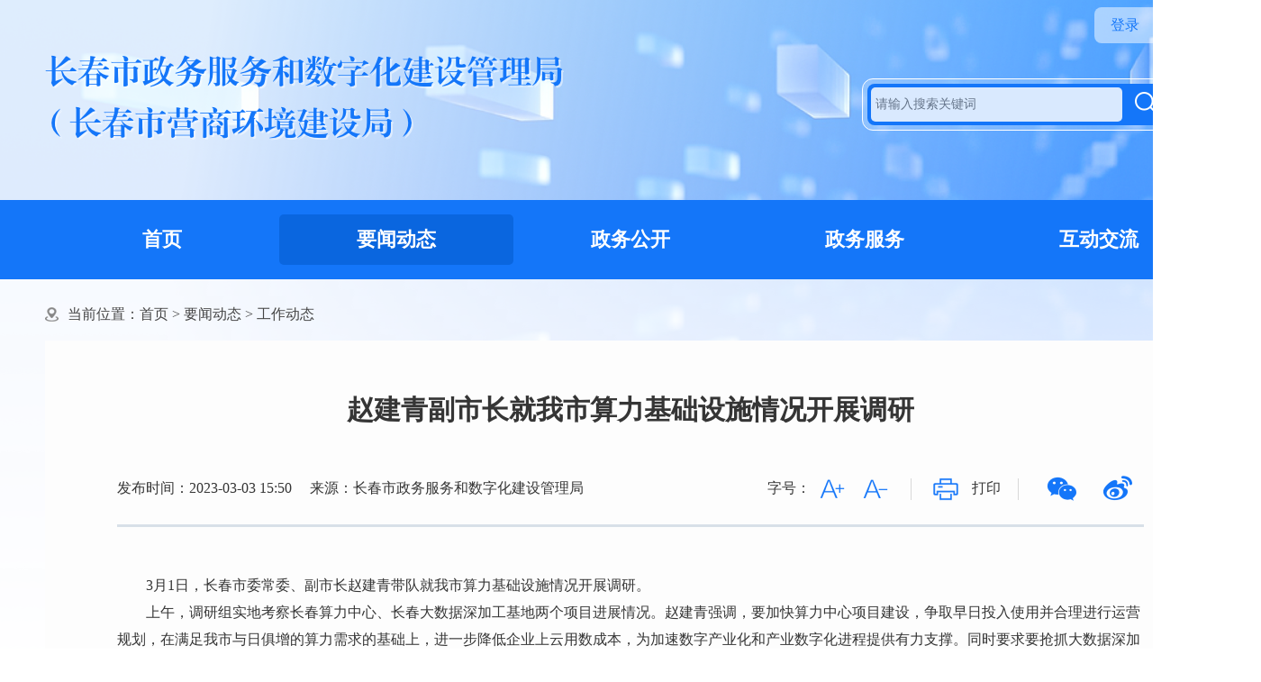

--- FILE ---
content_type: text/html
request_url: http://zsj.changchun.gov.cn/sy/gzdt/202303/t20230303_3116465.html
body_size: 6749
content:
<!DOCTYPE html>
<html>
<head>
<meta charset="utf-8">
<meta name="viewport" content="width=device-width,intial-scale=0,maximum-scale=0,user-scalable=yes,shrink-to-fit=no">
<title></title>
<link rel="stylesheet" href="../../../images/cczsj-2025.css">
<script src="../../../images/jquery-1.11.3.min-2025.js"></script>
<meta http-equiv="Content-Type" content="text/html; charset=UTF-8">
<meta name="keywords" content="长春市政务服务和数字化建设管理局">
<meta http-equiv="X-UA-Compatible" content="IE=edge,chrome=1">
<meta name="renderer" content="webkit">
<meta http-equiv="Cache-Control" content="no-siteapp">
<meta name="viewport" content="width=device-width, initial-scale=1.0, maximum-scale=1.0, user-scalable=0">
<meta name="SiteName" content="长春市政务服务和数字化建设管理局">
<meta name="SiteDomain" content="zsj.changchun.gov.cn">
<meta name="SiteIDCode" content="2201000064">
<meta name="ColumnName" content="工作动态"/>
<meta name="ColumnType" content="工作动态"/>
<meta name="ColumnDescription" content="工作动态">
<meta name="ColumnKeywords" content="工作动态">
<meta name="ArticleTitle" content="赵建青副市长就我市算力基础设施情况开展调研"/>
<meta name="PubDate" content="2023-03-03 15:50:00"/>
<meta name="ContentSource" content="长春市政务服务和数字化建设管理局" />

<script>
     $(function () {
       var xl_name="赵建青副市长就我市算力基础设施情况开展调研";
      var lm_name="工作动态";
       var zd_name="长春市政务服务和数字化建设管理局";
      if(xl_name==="" && lm_name===""){
         document.title=zd_name;
       }else if(xl_name===""){
         document.title=lm_name+"-"+zd_name;
       }else{
         document.title=xl_name+"-"+zd_name;
       }
});
</script>
<script src="../../../images/jquery.SuperSlide.2.1.1-2025.js"></script>
</head>
<body>
<script type="text/javascript" src="../../../images/07030userInfo_4.js"></script>
<div class="head">
 <div class="top1">
  <div class="w1300">
   <div class="fl logo"><a href="/"><img src="../../../images/cczsj-icon9-2025.png" alt="" /></a></div>
   <div class="fr search0">
    <div class="fl button1">
     <form class="search" action="http://intellsearch.changchun.gov.cn/was5/web/search" target="_blank" onsubmit="return checkIP();">
      <input type="hidden" name="presearchword" id="presearchword" value="" />
      <input type="hidden" name="channelid" id="channelid" value="200876" />
      <input type="hidden" name="StringEncoding" id="StringEncoding" value="UTF-8" />
      <input class="search_sr" name="searchword" id="searchword" type="text" placeholder="请输入搜索关键词" autocomplete="off" />
      <input class="search_ss" type="submit" name="navss" value="搜索" onclick="submitSearch()" />
     </form>
    </div>
    <div class="fr button2">
     <ul class="jb_top_left">
      <li><a href="javascript:void(0);" id="loginBtn">登录</a> </li>
      <li><a href="javascript:void(0);" id="tcBtn" style="display: none;">退出</a> </li>
      <li><a href="javascript:void(0);" id="zcBtn">注册</a> </li>
     </ul>
     <div style="display: none;">
     <iframe src="https://user.jl.gov.cn/v1/apigw/none/user/authentication/checklogin?appId=575ecd1d2d70450ea4c5a6b468c50c7f&amp;version=1.0.0&amp;format=json&amp;charset=utf-8&amp;timestamp=2019-08-10%2016:46:13&amp;backUrl=http://zsj.changchun.gov.cn/user/login/" id="gjdl"></iframe> 
     </div>
    </div>
   </div>
  </div>
 </div>
 <div class="top2">
  <ul class="w1300" id="nav">
   <li><a href="/">首页</a></li>
   
   <li class="nLi">
    <a href="../../" target="_blank">要闻动态</a>
   </li>
   

 
   <li class="nLi">
    <a href="../../../zwgk/">政务公开</a>
    <p class="sub">
      
      <a href="../../../zwgk/ldxx/" target="_blank">领导信息</a>
      
      <a href="../../../zwgk/zyzzhjgsz/" target="_blank">主要职责和机构设置</a>
      
      <a href="http://zwgk.changchun.gov.cn/zcbm/szsj/gkzn/" target="_blank">政府信息公开专栏</a>
      
      <a href="../../../zwgk/zcwj/" target="_blank">政策文件</a>
      
      <a href="../../../zwgk/jd/" target="_blank">政策解读</a>
      
      <a href="../../../zwgk/tzgg/" target="_blank">通知公告</a>
      
    </p>
   </li>
   

   
   <li class="nLi">
    <a href="http://zwfw.jl.gov.cn/ccszwfww/cksx/?deptId=11220100MB1768409Y" target="_blank">政务服务</a>
   </li>
   
   
   <li class="nLi">
    <a href="../../../hdjl/">互动交流</a>
    <p class="sub">
      
      <a href="../../../hdjl/jzxx/" target="_blank">局长信箱</a>
      
      <a href="../../../hdjl/yjzj/" target="_blank">意见征集</a>
      
    </p>
   </li>
   

  </ul>
 </div>
</div>
<script id="jsID" type="text/javascript">
jQuery("#nav").slide({ 
 type:"menu",
 titCell:".nLi",
 targetCell:".sub",
 effect:"slideDown",
 delayTime:300,
 triggerTime:0,
 returnDefault:true
});
</script>
<style>
.button2 {width:120px;}
.jb_top_left a {height: 32px;line-height: 32px;color: #1476F9;padding: 0 5px;display: block;border-radius: 5px;} 
</style>

<div class="content">
 <div class="w1300 mt30">
  <div class="weizhi">当前位置：<a href="../../../" title="首页" class="CurrChnlCls">首页</a>&nbsp;>&nbsp;<a href="../../" title="要闻动态" class="CurrChnlCls">要闻动态</a>&nbsp;>&nbsp;<a href="../" title="工作动态" class="CurrChnlCls">工作动态</a></div>

<div style="display:none;" class="dhdwzy"><a href="../../../" title="首页" class="CurrChnlCls">首页</a><div style='display:none;'></div><a href="../../" title="要闻动态" class="CurrChnlCls">要闻动态</a><div style='display:none;'></div><a href="../" title="工作动态" class="CurrChnlCls">工作动态</a></div>
<script>
$(".dhdwzy div a").addClass("CurrChnlCls");
</script>
<script>
   $(function(){
      var tabname = $(".CurrChnlCls").eq(1).html();
      $(".top2 ul li").each(function(){
         var eachname = $(this).find("a").html();
         if(eachname == tabname){
            $(this).addClass("cactive");
         }
      })
   })
</script>
  <div class="er_box contbox">
<!--startprint1-->
   <div class="print1">
    <h1 class="atcTitle">赵建青副市长就我市算力基础设施情况开展调研</h1>
    <h3 style="text-align: center;margin-top: 20px;font-size:24px;line-height: 26px;color:#075ac9;font-weight: normal;"></h3>
    <div class="actionBar clearfix">
     <span class="fl" style="margin-right: 20px;">发布时间：2023-03-03 15:50</span>
     <span class="fl"><em>来源：</em><script type="text/javascript">
 var laiyuan = "长春市政务服务和数字化建设管理局";
 if(laiyuan == ""){
  document.write("长春市政务服务和数字化建设管理局");
 }else{
  document.write(laiyuan);
 }
</script></span>
     <div class="fr">
       <span class="fontSizeController">字号：<a href="javascript:;" class="icon_fp"><a href="javascript:;" class="icon_fm"></a></span>
       <a href="javascript:;" onclick="preview(1)" class="icon_p" title="打印">打印</a>
       <span class="shareBox">
       <a href="javascript:;" onclick="qrshow()" class="iconShare iconWeichat">微信</a>
       <a href="javascript:;" onclick="sinaShare()" class="iconShare iconWeibo">微博</a>
     </span>
     </div>
    </div>
    <div class="trsEditor" id="detailCnt">
     <div class=TRS_Editor><div class="Custom_UnionStyle">
<div style="text-align: left;">　　3月1日，长春市委常委、副市长赵建青带队就我市算力基础设施情况开展调研。</div>
<div>　　上午，调研组实地考察长春算力中心、长春大数据深加工基地两个项目进展情况。赵建青强调，要加快算力中心项目建设，争取早日投入使用并合理进行运营规划，在满足我市与日俱增的算力需求的基础上，进一步降低企业上云用数成本，为加速数字产业化和产业数字化进程提供有力支撑。同时要求要抢抓大数据深加工基地建设进度，推动我市大数据产业生态构建，进一步促进人才集聚与产业发展。</div>
<div>&nbsp;</div>
<div style="text-align: center; "><img src="./W020230303621979750324.jpg" style="border-width: 0px;" alt="" oldsrc="W020230303621979750324.jpg" /></div>
<div>&nbsp;</div>
<div>　　下午，在吉林大学高性能计算中心，调研组参观了吉林大学鲲鹏生态实验室数据中心、高性能计算中心主机房，详细了解中心建设及运营情况。赵建青高度肯定了中心的建设成效，希望中心继续依托学校相关学科优势，积极探索创新运行机制，建设高水平运维团队，通过项目合作和技术交流带动长春市高校相关学科高性能计算应用发展。</div>
<div>&nbsp;</div>
<div style="text-align: center; "><img src="./W020230303621979750902.jpg" alt="" oldsrc="W020230303621979750902.jpg" style="border-width: 0px;" />&nbsp;</div>
<div>&nbsp;</div>
<div>　　参观结束后，赵建青主持召开长春市算力基础设施建设情况调研座谈会。吉林大学副校长郑伟涛出席座谈，吉林大学高性能计算中心、东北师范大学信息化管理与规划办公室、长春师范大学高性能计算中心、吉林省计算中心的相关负责同志分别汇报了本单位算力设施建设及应用情况，并围绕长春市算力基础设施规划建设等有关情况作了交流发言。赵建青指出，目前，长春市已全面启动长春市算力中心项目建设，这将填补长春市超级算力基础设施的空白，助力高校、科研机构、企业围绕智能网联汽车、光电信息、生物医药、智能制造、人工智能等领域开展技术创新。赵建青希望吉林大学等高校进一步发挥自身优势，积极为长春算力中心建设建言献策、提供支持，共同推动长春数字政府建设和数字经济发展。</div>
<div>　　长春市政务服务和数字化管理局局长邹娜、副局长丁慧东，长春市信息中心主任王也参加调研。</div>
</div></div>
     <video id="video" loop="1" menu="1" src="" autoplay="autoplay" controls="controls"></video>
    </div>
   </div>
<!--endprint1-->
  </div>
<div class="wenjianfujian" style=" float:left; margin:20px 0;padding: 0 80px;">              
<script language="javascript">
var file_appendix='';
if(file_appendix!=""){
document.write("<div> 附件：</div>");
}
</script>
 <div></div>  
</div>
<style>
.atcTitle{line-hright:40px;}
.TRS_Editor embed{width: 640px; height: 320px; margin: 0 auto;display: block;}
#video{ display: none;width: 800px;margin: 0 auto;display: none;height:500px;}
.show_1{ display: block!important}
.bottom_links{display:none;}
.wenjianfujian{margin-top:20px;}
.wenjianfujian div{float:left;line-height:30px;}
.trsEditor{margin-bottom:25px;}
</style>
				
<script language="javascript">	 
  var embedElem = $("embed");
    if (embedElem.length > 0) {
        var videoSrc = embedElem.attr("src");
        var videoExtension = videoSrc.split('.').pop().toLowerCase();
        if (videoExtension === "mp4") {
            embedElem.remove();
            $("#video").addClass("show_1");
            $("#video").attr("src", videoSrc);
        } else {
            $("#video").remove();
        }
    }
</script>  
 </div>
</div>
<div id="bsWXBox" style="display: none;">
 <div class="bsClose" onclick="qrhide()" style="top: 3px; right: 20px;">X</div>
 <div class="bsTop" style="width: 210px;"><span style="margin-left:15px;">分享到</span><span class="bsPlatName">&nbsp;-&nbsp;微信</span></div>
 <div class="bsFrameDiv">
  <div id="qrcode" style="height: 220px; width: 220px; display: block;"></div>
 </div>
</div>
<script type="text/javascript" src="../../../images/qrcode_Xu200527.js"></script> 
<script>
  function qrshow() {
    $("#bsWXBox").show();
    makeCode();
  };
  function qrhide() {
    $("#bsWXBox").hide();
  };
  function sinaShare() {
    var url = window.location.href;
    var title = "赵建青副市长就我市算力基础设施情况开展调研";
    window.open('http://service.weibo.com/share/share.php?url=' + url + '&title=' + title);
  }
  var qrcode = new QRCode(document.getElementById("qrcode"), {
    width: 178,
    height: 178,
  });
  function makeCode() {
    qrcode.makeCode(window.location.href);
  }
window.onload=function(){
extractDocument(document.getElementById("detailCnt"));
function extractDocument(obj) {
var childNodes = obj.childNodes;
for (var i = 0; i < childNodes.length; i++) {
  var c = childNodes[i];
  switch (c.nodeType) {
    case 1:
      extractDocument(c);
      break;
    case 3:
      if (trim(c.nodeValue).length == 0) break;
      $(".fontSizeController a").click(function() {
        var thisEle = getStyle(c.parentNode, "fontSize");
   var thisHig = getStyle(c.parentNode, "lineHeight");
        var textFontSize = parseFloat(thisEle, 10);
    var lineHeight = parseFloat(thisHig, 10);
        var unit = thisEle.slice(-2);
    var unit1 = thisHig.slice(-2);
        var cName = $(this).attr("class");
        if (cName == "icon_fp") {
          if (textFontSize <= 24) {
            textFontSize += 2;
            lineHeight += 2;
          }
        } else if (cName == "icon_fm") {
          if (textFontSize >= 14) {
            textFontSize -= 2;
      lineHeight -= 2;
          }
        } else {
          textFontSize = 16;
        }
        c.parentNode.style.fontSize = textFontSize + unit;
   c.parentNode.style.lineHeight = lineHeight + unit1;
      })
      break;
  }
}
}
function trim(str) {
return str.replace(/(^\s*)|(\s*$)/g, "");
}
function getStyle(el, attr) {
if (window.getComputedStyle) {
  return window.getComputedStyle(el, null)[attr];
}
return el.currentStyle[attr];
}
}
function preview(oper) {
if (oper < 10) {
  bdhtml = window.document.body.innerHTML;
  sprnstr = "<!--startprint" + oper + "-->";
  eprnstr = "<!--endprint" + oper + "-->";
  prnhtml = bdhtml.substring(bdhtml.indexOf(sprnstr) + 18);
  prnhtml = prnhtml.substring(0, prnhtml.indexOf(eprnstr));
  window.document.body.innerHTML = prnhtml;
  window.print();
  window.document.body.innerHTML = bdhtml;
  location.reload()
} else {
  window.print();
  location.reload()
}
}
</script>

<div class="foot mt30">
 <div class="w1300">
    <div class="bottom">
      <div class="bottom_bq">
        <span class="foot1"><a href="https://bszs.conac.cn/sitename?method=show&amp;id=AC2DCD785A001DF1E05310291AAC8B7E" target="_blank"><img id="imgConac" vspace="0" hspace="0" border="0" src="https://dcs.conac.cn/image/red.png" data-bd-imgshare-binded="1" /></a></span>
        <div class="foot2">
          <p>主办单位：长春市政务服务和数字化建设管理局&nbsp;&nbsp;|&nbsp;&nbsp;地址：吉林省长春市南关区华新街700号</p>
          <p>电话：88779127&nbsp;&nbsp;|&nbsp;&nbsp;网站标识码：2201000064&nbsp;&nbsp;|&nbsp;&nbsp;<a target="_blank" href="https://beian.miit.gov.cn/">吉ICP备 11002904号</a>&nbsp;&nbsp;|&nbsp;&nbsp;<a target="_blank" href="http://www.beian.gov.cn/portal/registerSystemInfo?recordcode=22010202000794"><img src="../../../images/icon_ba_20180129.png" alt="" style="vertical-align: middle;padding-right:8px;" />吉公网安备 22010202000794号 </a></p>
          <p><a href="../../../gywm/" target="_blank" title="关于我们">关于我们</a>&nbsp;&nbsp;|&nbsp;&nbsp;<a href="../../../wzdt/" target="_blank" title="网站地图">网站地图</a></p>
        </div>
    <div class="footer_jc" style="width: auto;"><script id="_jiucuo_" sitecode="2201000064" src="../../../images/jiucuo.js"></script></div>
      </div>
  </div>
</div>
<div class="returntop">
 <a href="javascript:void(0)" title="返回顶部"  >TOP</a>
</div>
<style>
.returntop{position: fixed;bottom:150px;z-index: 999;left:50%;margin-left:680px;background:#FAA42F;border-radius: 5px;}
.returntop a{color:#fff;font-size:14px;padding:15px 10px;display: block;}
</style>
<script>
window.onscroll = function() {
 var scrollTop = document.documentElement.scrollTop || document.body.scrollTop;
 if (scrollTop >100) {
  $('.returntop').fadeIn();
 } else {
  $('.returntop').fadeOut();
 }
}
$('.returntop a').on('click', function() {
 $('html, body').animate({
  'scrollTop': 0
 }, 300);
});
</script>
</body>
</html>

--- FILE ---
content_type: text/html
request_url: http://zsj.changchun.gov.cn/user/login/?tradeResponse=%7B%22code%22%3A%22999999%22%2C%22message%22%3A%22%E6%9C%AA%E7%99%BB%E5%BD%95%22%7D
body_size: 2013
content:
<meta charset="utf-8">
<script>
var ww=window.screen.width;
var yhid=[];
			var tradeResponse = GetUrlParam("tradeResponse");
			var token = "",
				logInType = "",
				loginNo = "",
				tcUrl =
				'https://user.jl.gov.cn/v1/apigw/none/user/authentication/logout?appId=575ecd1d2d70450ea4c5a6b468c50c7f&backUrl=';
			window.onload = function() {
parent.document.getElementById("zcBtn").addEventListener('click', function() {
var parentUrl = top.location.href;
						top.location.href = 'https://user.jl.gov.cn/register/natural?redirect=' + encodeURIComponent(parentUrl);
})
				
				if (tradeResponse != null && tradeResponse != undefined) {
					tradeResponse = JSON.parse(tradeResponse);
					
					if (tradeResponse.code == "000000") {
						logInType = tradeResponse.data.loginType;
						token = tradeResponse.data.accessToken;
						if (token == null || token == undefined) {
							token = tradeResponse.data.token;
						}
						top.delCookie('token');
						top.delCookie('logInType');
						top.delCookie('userInfo');
						top.setCookie('token', token);
						top.setCookie('logInType', logInType);
						top.loginType = logInType;
						top.token = token;
						top.islogin = true;
						getNaturalPersonInfo(token, logInType);
                                                if(typeof top.islogintest === "function"){
                                                top.islogintest();
                                                }
					} else {
						
						top.delCookie('token');
						top.delCookie('logInType');
						top.delCookie('userInfo');
						top.islogin = false;
						top.userInfo = {};
					}
				}
				parent.document.getElementById("tcBtn").addEventListener('click', function() {
if(parent.document.getElementById("yhm")){parent.window.location.reload();}
 var protocol = parent.window.location.protocol =="http:" ? "http://" : "https://";
 var iframeHost = window.location.host.indexOf("www") != -1 ? "www." : "";
                                        parent.document.getElementById("gjdl").setAttribute('src', tcUrl + protocol + iframeHost +'zsj.changchun.gov.cn/user/logout/');
					
					
				})
				parent.document.getElementById("loginBtn").addEventListener('click', function() {
                                   
					if (top.islogin) {
						
centerUrl="http://www.jl.gov.cn/grzxx/?areacode=220100";
						if (logInType == '20') {
							
centerUrl="http://www.jl.gov.cn/grzxx/?areacode=220100";
						}
						top.location.href = centerUrl;
					} else {
						var parentUrl = top.location.href;
      if(parentUrl.indexOf('tradeResponse') != -1){
       var url = top.location.toString();
       var arrObj = url.split("?");
       console.log(arrObj.length);
       if(arrObj.length > 0){
        parentUrl = arrObj[0];
       }
      }
						top.location.href = 'https://user.jl.gov.cn/login?redirect=' + encodeURIComponent(parentUrl);
					}
				})
			}

			function getNaturalPersonInfo(token, logInType) {
				var logInType = logInType || '10'; 
				var personInfoUrl = logInType == '10' ? 'getNaturalPersonInfo' : 'legalpersonGetinfo';
				
				var param = {
					accessToken: token
				}
				
				top.httpUtils.znSend("jitXyPc", personInfoUrl, param, setData);
				function setData(data) {
					
					if (data.code == '200') {
						if (data.data == '') {
							return;
						}
						data = JSON.parse(data.data);
						var res = data.data;
						
						top.userInfo = res;
						top.setCookie('userInfo', JSON.stringify(res));
						
						var card = logInType == '10' ? res.loginNo : res.certificateSno;
						parent.document.getElementById("loginBtn").innerText = '个人中心'; 
						parent.document.getElementById("tcBtn").style.display = 'inline-block';
						parent.document.getElementById("zcBtn").style.display = 'none';
if(ww<=550){

parent.document.getElementById("loginBtn").innerText = '个人中心'
}
						parent.document.getElementById("tcBtn").style.display = 'inline-block';
						parent.document.getElementById("zcBtn").style.display = 'none';
yhid=res.userId
if(parent.document.getElementById("yhname")){
var name = logInType == '10' ? res.certName : res.legalName;
name=hideCode(name,0,1)
parent.document.getElementById("yhname").innerText = name+"，您好！"; 
parent.document.getElementById("yhname").style.display = 'block';
}
if(res.certName == undefined){
parent.document.getElementById("loginBtn").innerText = '法人中心'; 
}

    if(parent.document.getElementById("netzen_id")){
                                              parent.document.getElementById("netzen_id").value =yhid;
if(res.certName!=undefined){
 parent.document.getElementById("yhm").value =res.certName;

 parent.document.getElementById("yhm2").value =res.certName;
 parent.document.getElementById("yhm").disabled = true;
 parent.document.getElementById("yhdh").value =res.mobileNo;

 parent.document.getElementById("yhdh2").value =res.mobileNo;
 parent.document.getElementById("yhdh").disabled = true;
}else{

 parent.document.getElementById("yhm").value =res.legalName;
 parent.document.getElementById("yhm2").value =res.legalName;
 parent.document.getElementById("yhm").disabled = true;
 parent.document.getElementById("yhdh").value =res.legalMobile;
 parent.document.getElementById("yhdh2").value =res.legalMobile;
 parent.document.getElementById("yhdh").disabled = true;
}

if(parent.document.getElementById("yhsfz")){
if(res.certNo !=undefined){
 parent.document.getElementById("yhsfz").value =res.certNo;

 parent.document.getElementById("yhsfz").disabled = true;
}else{

parent.document.getElementById("yhsfz").value =res.legalCertno;

 parent.document.getElementById("yhsfz").disabled = true;
}
}
}


if(typeof top.callBackUserInfo ==="function"){
   
   top.callBackUserInfo();
}


top.TA17Callbacks_getAndSendLoginUser = function(callback) {
							var uId = res.userId;
							
							
							try {
								callback(res.userId);
							} catch (err) {
								
							}
						}
					}
				}
			}
			
			function GetUrlParam(key) {
				
				var url = document.location.search;
				
				var reg = new RegExp("(^|&)" + key + "=([^&]*)(&|$)");
				
				var result = url.substr(1).match(reg);
				
				return result ? decodeURIComponent(result[2]) : null;
			}
		</script>

--- FILE ---
content_type: text/css
request_url: http://zsj.changchun.gov.cn/images/cczsj-2025.css
body_size: 5274
content:
@charset "utf-8";
body,html{width:100%;text-align:center;}
html,body,h1,h2,h3,h4,h5,h6,div,dl,dt,dd,ul,ol,li,p,blockquote,pre,hr,figure,table,caption,th,td,form,fieldset,legend,input,button,textarea,menu{margin:0;padding:0;border: none;}
header,footer,section,article,aside,nav,hgroup,address,figure,figcaption,menu,details{display:block;}
table{border-collapse:collapse;border-spacing:0;}
caption,th{text-align:left;font-weight:normal;}
html,body,fieldset,img,iframe,abbr{border:0;}
i,cite,em,var,address,dfn{font-style:normal;}
[hidefocus],summary{outline:0;}
li{list-style:none;}
h1,h2,h3,h4,h5,h6,small{font-size:100%;}
sup,sub{font-size:83%;}
pre,code,kbd,samp{font-family:inherit;}
q:before,q:after{content:none;}
textarea{overflow:auto;resize:none;}
label,summary{cursor:default;}
a,button{cursor:pointer;}
h1,h2,h3,h4,h5,h6,em,strong,b{font-weight:bold;}
del,ins,u,s,a,a:hover{text-decoration:none;}
body,textarea,input,button,select,keygen,legend{font:16px/1.14 Microsoft Yahei;color:#353535;outline:0;}
.clear{clear: both; display:block;}
a{color: #353535;}
a:hover{color: #1476F9;}
.clear{clear: both;}
.fl{float:left;}
.fr{float:right;}
.w1300{width: 1300px;margin:0 auto;}
.mt30{margin-top: 30px;}
.w738{width: 738px;text-align: left;}
.w525{width: 525px;text-align: left;}
.head{width: 100%;min-width: 1400px;}
.top1{background:url(cczsj-icon4-2025.png) no-repeat top center;height: 222px;}
.top1 .logo{padding-top:53px;}
.search0 {border: 1px solid #fff;border-radius: 12px;background: rgba(255,255,255,0.18);margin-top: 87px;padding: 5px;position: relative;}
.button1,.button2 {background: #1476F9;border-radius: 8px;}
.button1 {width: 373px;padding: 4px;height: 38px;}
.button2 {padding: 4px 7px;width: 104px;position: absolute;top: -80px;right: 0px;background: rgba(255, 255, 255, 0.5);}
.jb_top_left a{height: 32px;line-height: 32px;color: #fff;padding:0 5px;display: block;border-radius: 5px;}
.jb_top_left a:hover{background: rgba(255,255,255,0.26);}
.jb_top_left li{float:left;overflow: hidden;}
.jb_top_left{overflow: hidden;display:flex;justify-content: space-around;}
form{height: 38px;float: left;width: 100%;}
.search_sr {height: 38px;background: #FFFFFF;border-radius: 5px;opacity: 0.84;width: 274px;float: left;color: #999;font-size: 14px;padding-left: 5px;}
.search_ss {float: right;height: 38px;line-height: 38px;color: #fff;padding-right: 8px;padding-left: 42px;background: url(cczsj-icon10-2025.png) no-repeat left center;}
.search_ss:hover {cursor: pointer}
.top2{width:100%;height: 88px;background: #1476F9;}
.top2 ul{margin:0px auto;padding-top: 16px;position:relative;}
.top2 ul li{float: left;height: 56px;border-radius: 5px;width: 20%;line-height: 56px;}
.top2 ul li a{display: block;font-weight: bold;font-size: 22px;color: #FFFFFF;}
.top2 ul li a:hover{background: #0A66DF;border-radius: 5px;}
#nav .sub{ display:none;width:1300px;left:50%;top:108px;position:absolute;background:#4E4E4E;line-height:26px;padding:5px 0;margin-left: -650px;z-index: 99999;-moz-box-shadow: 0px 0px 8px #e8e8e8; -webkit-box-shadow: 0px 0px 8px #e8e8e8;box-shadow: 0px 0px 8px #e8e8e8;background:#fff;border-radius: 5px;}
#nav .sub{zoom:1;}
#nav .sub a{display:inline-block; margin:15px 8px 15px; background-color:#f0f0f0; line-height:44px; height:44px; padding:0 15px; font-size:18px; color:#333;-moz-border-radius: 6px;-webkit-border-radius: 6px;border-radius: 6px;}
#nav .sub a:hover{ background:#0A66DF; color:#fff;}
.cactive{background: #0A66DF;border-radius: 5px;}
.content{width: 100%;background:url(cczsj-icon25-2025.png) no-repeat top center;overflow: hidden;min-width: 1400px;}
.slideBox{width:738px; height:415px; overflow:hidden; position:relative; border:1px solid #ddd;}
.slideBox .hd{height:15px; overflow:hidden; position:absolute; right:35px; bottom:17px; z-index:1;}
.slideBox .hd ul{overflow:hidden; zoom:1; float:left;}
.slideBox .hd ul li{float:left; margin-right:9px;width:11px; height:11px;background:#DCDCDC;cursor:pointer;border-radius:50%;}
.slideBox .hd ul li.on{background: #FFCE7B;color:#fff; }
.slideBox .bd{position:relative; height:100%; z-index:0;}
.slideBox .bd li{zoom:1;vertical-align:middle;position: relative;}
.slideBox .bd img{ width:738px; height:415px; display:block;}
.slideBox .bd p{width: 100%;position: absolute;bottom: 0px;background: rgba(53,53,53,0.46);height: 56px;line-height: 56px;}
.slideBox .bd p a{padding-left: 21px;font-weight: bold;font-size: 20px;text-align: left;float: left;color: #fff;}
.slideBox .prev,.slideBox .next{position:absolute; left:3%; top:50%; margin-top:-25px; display:block; width:32px; height:40px; background:url(slider-arrow-2025.png) -110px 5px no-repeat; filter:alpha(opacity=50);opacity:0.5;display:none;}
.slideBox .next{left:auto; right:3%; background-position:8px 5px;color: #FFFFFF;}
.slideBox:hover .prev,.slideBox:hover .next{display: block;}
.slideBox .prev:hover,.slideBox .next:hover{filter:alpha(opacity=100);opacity:1;}
.slideBox .prevStop{display:none;}
.slideBox .nextStop{display:none;}
.gzdt{background:url(cczsj-icon11-2025.png) no-repeat left center;height: 42px;}
.gzdt a{font-size:22px;font-weight:bold;color: #1476F9;line-height:42px;margin-left: 22px;}
.gzdt1{height:355px;}
.list{padding-top:20px;}
.list li{line-height:44px;color:#353535;padding-left:18px;position:relative;}
.list li:hover a{padding-left: 8px;transition: all 0.5s;webkit-transition: all 0.5s;}
.list li:before{content:"";position:absolute;left:0;top:20px;width:6px;height:6px;background:#B9BFD5;border-radius:3px;}
.list li .time{color:#9F9F9F;float:right;}
.slideTxtBox .hd{position:relative;height:42px;background:url(cczsj-icon12-2025.png) no-repeat left center;}
.slideTxtBox .hd ul{float:left;position:absolute;left:20px;top:-1px; height:42px;}
.slideTxtBox .hd ul li{float:left;font-size:22px;font-weight:bold;line-height:42px;margin-right: 22px;cursor:pointer;color:#87909D;}
.slideTxtBox .hd ul li.on{color:#1476F9;}
.slideTxtBox1 .hd{position:relative;height:42px;background:url(cczsj-icon11-2025.png) no-repeat left center;}
.slideTxtBox1 .hd p{font-weight: bold;font-size: 22px;color: #1476F9;line-height:42px;margin-left: 22px;}
.slideTxtBox1 .hd ul{position:absolute;right:5px;top:6px;height:22px;border:1px solid #1476F9;border-radius:5px;width:169px;padding:3px;}
.slideTxtBox1 .hd ul li{float:left;font-size: 16px;line-height:22px;cursor:pointer;color: #87909D;width:78px;text-align:center;}
.slideTxtBox1 .hd ul em{width:1px;height:15px;background:#1476F9;display:block;float: left;margin:4px 6px;}
.slideTxtBox1 .hd ul li.on{color:#1476F9;background: rgba(20,118,249,0.08);border-radius: 3px;}
.zfxxgk{padding:20px 30px 30px;background:url(cczsj-icon2-2025.png) no-repeat top center;overflow: hidden;}
.zfxxgk p,.hdjl p{font-weight: bold;font-size: 32px;color: #FFFFFF;text-align: center;position: relative;}
.zfxxgk p:before{content:"";position:absolute;left:210px;top:6px;width:25px;height:29px;background:url(cczsj-icon8-2025.png) no-repeat left center;}
.zfxxgk p:after{content:"";position:absolute;right:210px;top:6px;width:25px;height:29px;background:url(cczsj-icon7-2025.png) no-repeat left center;}
.zfxxgk ul{padding-top: 27px;overflow: hidden;}
.zfxxgk ul li{background:url(cczsj-icon15-2025.png) no-repeat top center;width: 330px;height:63px;float: left;padding-bottom: 15px;}
.zfxxgk ul li:nth-child(2n){float: right;}
.zfxxgk ul li:last-child{padding: 0;}
.zfxxgk ul li img{padding:10px 16px 11px 15px;display: block;float: left;}
.zfxxgk ul li span{font-size: 20px;color: #1476F9;}
.zfxxgk ul li a{display: block;float: left;line-height: 63px;width: 100%;}
.zfxxgk ul li a:hover span{padding-left:8px;transition: all 0.5s;webkit-transition: all 0.5s;}
.hdjl{background: linear-gradient( 135deg, #E7F1FD 0%, #D3E6FF 100%);margin-top: 20px;padding:20px 30px 30px;}
.hdjl p{color: #1476F9;}
.hdjl p:before{content:"";position:absolute;left:210px;top:6px;width:25px;height:29px;background:url(cczsj-icon5-2025.png) no-repeat left center;}
.hdjl p:after{content:"";position:absolute;right:210px;top:6px;width:25px;height:29px;background:url(cczsj-icon6-2025.png) no-repeat left center;}
.jzxx{background:url(cczsj-icon24-2025.png) no-repeat top center;margin-top: 27px;padding: 23px 25px;overflow: hidden;}
.jzxx img{float: right;}
.jzxx div{float: left;}
.jzxx div span{font-weight: bold;font-size: 26px;color:#FFFFFF;}
.jzxx ul{margin-top: 15px;}
.jzxx ul li{width: 123px;height: 36px;border-radius: 4px;float: left;text-align: center;line-height: 36px;}
.jzxx ul li:first-child{background: #FAA42F;margin-right: 10px;}
.jzxx ul li:first-child a{color: #fff;}
.jzxx ul li:last-child{background: #FFFFFF;}
.jzxx ul li a{display: block;}
.yjzj{margin-top: 20px;background: #FFFFFF;border-radius: 7px;padding:15px 30px 20px;}
.yjzj span a{font-weight: bold;font-size: 26px;color: #404040;}
.yjzj ul{margin-top: 10px;}
.yjzj ul li{position: relative;line-height: 30px;border-bottom: 1px solid #E4EDFF;padding:10px 0 10px 15px;}
.yjzj ul li:before{content:"";position:absolute;left:0;top:23px;width:6px;height:6px;background:#B9BFD5;border-radius:3px;}
.yjzj ul li:hover a{padding-left: 8px;transition: all 0.5s;webkit-transition: all 0.5s;}
.shxytx{background:#F2F2F2 url(cczsj-icon26-2025.png) no-repeat top right;overflow: hidden;padding:10px 20px  20px;}
.shxytx p{background:url(cczsj-icon3-2025.png) no-repeat center;padding: 20px;text-align: center;font-weight: bold;font-size: 32px;color: #404040;}
.shxytx ul{padding:27px 24px;overflow: hidden;background: #fff;margin-top: 10px;}
.shxytx ul li{float:left;width: 47%;text-align: center;background: linear-gradient( 270deg, rgba(20,118,249,0) 0%, rgba(20,118,249,0.19) 100%);border-radius: 4px;border: 1px solid #1476F9;height: 73px;margin-bottom: 20px;line-height: 73px;}
.shxytx ul li:nth-child(2n){float:right;}
.shxytx ul li:nth-child(3),.shxytx ul li:nth-child(4){margin: 0;}
.shxytx ul li a{display: block;font-weight: bold;font-size: 20px;color: #1476F9;}
.shxytx ul li:nth-child(2){line-height: normal;padding:10px 0;height: 53px;}
.shxytx ul li:nth-child(2) span{display: block;width: 100%;font-size:16px; font-weight:normal;padding-top: 5px;}
.shxytx ul li:hover{background: #1476F9;transition: all 0.3s;webkit-transition: all 0.3s;}
.shxytx ul li:hover a,.shxytx ul li:hover span{color: #fff;}
.jiange{height: 17px;width: 100%;background:url(cczsj-icon13-2025.png) no-repeat center;margin-top: 15px;}
.shxytx ol{margin-top: 18px;}
.shxytx ol li{width: 100%;background: #FFFFFF;border-radius: 5px;border: 1px solid #1476F9;height: 60px;line-height: 60px;margin-bottom:12px;}
.shxytx ol li:last-child{margin-bottom:0px;}
.shxytx ol li a{display: block;text-align: center;font-size: 18px;color: #1476F9;}
.shxytx ol li:hover{background:#fff url(cczsj-icon16-2025.png) no-repeat center;}
.jgdj{background:url(cczsj-icon18-2025.png) no-repeat top center;padding:20px 28px 13px;margin-top: 20px;overflow: hidden;position: relative;}
.jgdj p{font-weight: bold;font-size: 32px;color: #FFFFFF;margin-bottom: 20px;}
.jgdj span a{font-weight: bold;font-size: 16px;color: #FFFFFF;line-height: 28px;width: 78%;display: block;}
.jgdj div{background: rgba(245,35,35,0.34);border-radius: 3px;float: right;padding: 5px 15px;position: absolute;bottom: 8px;right: 15px;}
.jgdj div:hover{background: rgba(245,35,35,1);}
.jgdj div a{color: #fff;}
.foot{width: 100%;background:#F2F2F2;padding:37px 0;overflow:hidden;min-width: 1400px;}
.bottom_bq .foot1{display:block;float: left;}
.foot2{margin: 0 auto;text-align:center;line-height:28px;display: inline-block;}
.footer_jc{float: right;}
.weizhi{padding-left:25px; background:url(weizhi_dsj_lxy20190131.png) no-repeat left center; color:#444;margin-bottom:20px;text-align: left;}
.weizhi a{color:#444; }
.weizhi a:hover,.weizhi a.on,.weizhi span{color:#1476F9;}
.er_box{background-color: #fdfdfd;padding: 20px;overflow: hidden;text-align: left;}
.left_nav{width:300px;height:100%;padding-bottom:40px;float:left;min-height:450px;text-align: left;}
.left_nav_con{ width:100%;}
.left_nav_con h2{padding:5px 20px 0px 40px;font-size:22px;line-height:50px;text-align: left;font-weight:bold;color: #353535;background-color: #f5f5f5;border-bottom: 1px solid #fff;}
.left_nav_con ul{ width:100%}
.left_nav_con ul li{text-align:left;background-color: #F5F5F5;margin-bottom: 1px;}
.left_nav_con ul li a{ display:block; line-height:40px; font-size:16px; color:#353535353535; padding:0px 20px 0px 40px; overflow:hidden}
.left_nav_con ul li a:hover{ background-color: #c52207;color:#FFF}
.left_nav_con ul li.on a{color:#FFF;background-color: #c52207;}
.right_bar{width: 930px;text-align: left;}
.bt_ty{font-size:22px;font-weight:bold;color: #1476F9;line-height:42px;padding-left: 22px;}
.right_bar .list li:first-child{margin: 0px!important;;}
.right_bar .list li:nth-child(5n){border-bottom: 1px solid #E4EDFF;padding-bottom: 15px;}
.right_bar .list li:nth-child(5n+1){margin-top: 15px;}
.xiala {width: 300px; border-top-left-radius:6px; border-top-right-radius:6px;}
.xiala ul li{background-color: #FFF; margin-bottom: 1px; list-style:none}
.xiala ul li a{padding: 13px 10px; color: #1b1b1b; font-size:18px; display: block; position: relative; text-align: center; line-height: 24px;}
.erji{display: none;}
.erji li{background-color:#f9f9f9!important;}
.erji a{font-size: 16px!important; color: #666666!important;text-align: center!important;padding:13px 0!important;}
.yiji li{position: relative;}
.yiji .flag-rock{display: block;position: absolute;top: 50%;margin-top: -4px;right: 10px;width: 0;height: 0;border-top: 4px solid transparent;border-left: 6px solid #B9BFD5;border-bottom: 4px solid transparent;}
.yiji .active .flag-rock{display: block;position: absolute;top: 50%;margin-top: -4px;right: 10px;width: 0;height: 0;border-top: 4px solid transparent;border-left: 6px solid #fff;border-bottom: 4px solid transparent;}
.yiji .inactives .flag-rock{display: block;position: absolute;top: 50%;margin-top: -4px;right: 10px;width: 0;height: 0;border-top: 6px solid #B9BFD5;border-left: 4px solid transparent;border-right: 4px solid transparent;}
.xiala h2{padding: 5px 20px;font-size: 22px;line-height: 50px;text-align: center;font-weight: bold;color: #353535;background-color: #FFF;border-bottom: 1px solid #f5f5f5;border-top-left-radius:6px; border-top-right-radius:6px;}
.xiala ul li.active a {background-color: #1476F9;margin-bottom: 1px;color: #fff;}
.neirong{padding:20px;}
.TRS_Editor p,.TRS_Editor div{font-size: 16px;line-height: 30px;}
.TRS_Editor img{max-width:80%;margin:0 Auto;display:block;}
.TRS_Editor iframe{width:100%!important;}
.TRS_Editor table{margin:0 auto;width:100%!important; height: auto;display:table;overflow: auto;}
.siteMapBox{margin-top: 20px;}
.siteMapBox li {border-bottom: 1px solid #f9f9f9;padding-bottom: 40px;padding-top: 40px;}
.siteMapBox li h3 {float: left;font-size: 24px;color: #1476F9;width: 200px;text-align: center;font-weight: normal;line-height: 40px;}
.siteMapBox h3 a {color: #1476F9;}
.siteMapBox li h3 span {font-size: 12px;text-transform: uppercase;display: block;text-align: center;margin-top: 5px;}
.siteMapBox li p {font-size: 0px;}
.siteMapBox li:hover {background: #ECF6FF;transition: all 0.30s linear;}
.siteMapBox li p a {display: inline-block;font-size: 18px;padding: 10px 30px;}
.siteMapBox li p a:hover {color: #1476F9;}
.atcTitle{font-size: 30px;font-weight: 900;color: #353535;text-align: center;margin-top: 60px;width:100%;}
.actionBar{margin-top: 40px;padding-bottom: 10px;border-bottom: 3px solid #D8E0E8;margin-bottom: 50px;line-height: 60px;overflow: hidden;}
.actionBar em{font-weight: normal;}
.icon_p:hover{color: #353535;}
.icon_p::before{content: "";display: inline-block;width: 38px;height: 38px;background: url(cczsj-icon31-2025.png) no-repeat center center;background-size: 38px 38px;vertical-align: middle;margin-right: 10px;}
.icon_fp, .icon_fm{display: inline-block;width: 38px;height: 38px;vertical-align: middle;}
.icon_fp{background: url(cczsj-icon29-2025.png) no-repeat center center;background-size: 38px 38px;}
.icon_fm{background: url(cczsj-icon30-2025.png) no-repeat center center;background-size: 38px 38px;}
.fontSizeController a{margin: 0 5px;}
.fontSizeController::after{content: "";display: inline-block;width: 1px;height: 24px;background: #d8d8d8;vertical-align: middle;margin: 0 15px;}
.shareBox::before{content: "";display: inline-block;width: 1px;height: 24px;background: #d8d8d8;vertical-align: middle;margin: 0 15px;}
.iconShare{display: inline-block;width: 38px;height: 38px;background: #000;vertical-align: middle;text-indent: -9999px;margin: 0 10px;}
.iconWeichat{background: url(cczsj-icon27-2025.png) no-repeat;background-size: 38px 38px;}
.iconWeibo{background: url(cczsj-icon28-2025.png) no-repeat;background-size: 38px 38px;}
.print1{text-align: left;width:100%;}
.contbox{padding:0 80px;}
#bsWXBox {border: 5px solid #ccc;border-radius: 5px;padding: 0 !important;display: none;left: 50%;top: 50%;margin-left: -110px;margin-top: -122.5px;position: fixed;width: 210px;}
#bsWXBox div{  margin-right:0!important}
.bsBox {display: none;z-index: 100000001;font-size: 12px;padding: 6px !important;-moz-border-radius: 5px;-webkit-border-radius: 5px;border-radius: 5px;}
.bsClose {_overflow: hidden;cursor: pointer;position: absolute;z-index: 10000000;color: #666;font-weight: bold;font-family: Helvetica, Arial;font-size: 14px;line-height: 20px;}
.bsTop {width: 100%;color: #666;background: #f2f2f2;height: 24px;line-height: 24px;border-bottom: 1px solid #e8e8e8;}
.bsFrameDiv, #bsMorePanel {border: none;background: #fff;}
#qrcode img {display: inline-block !important;margin: 15px !important;}